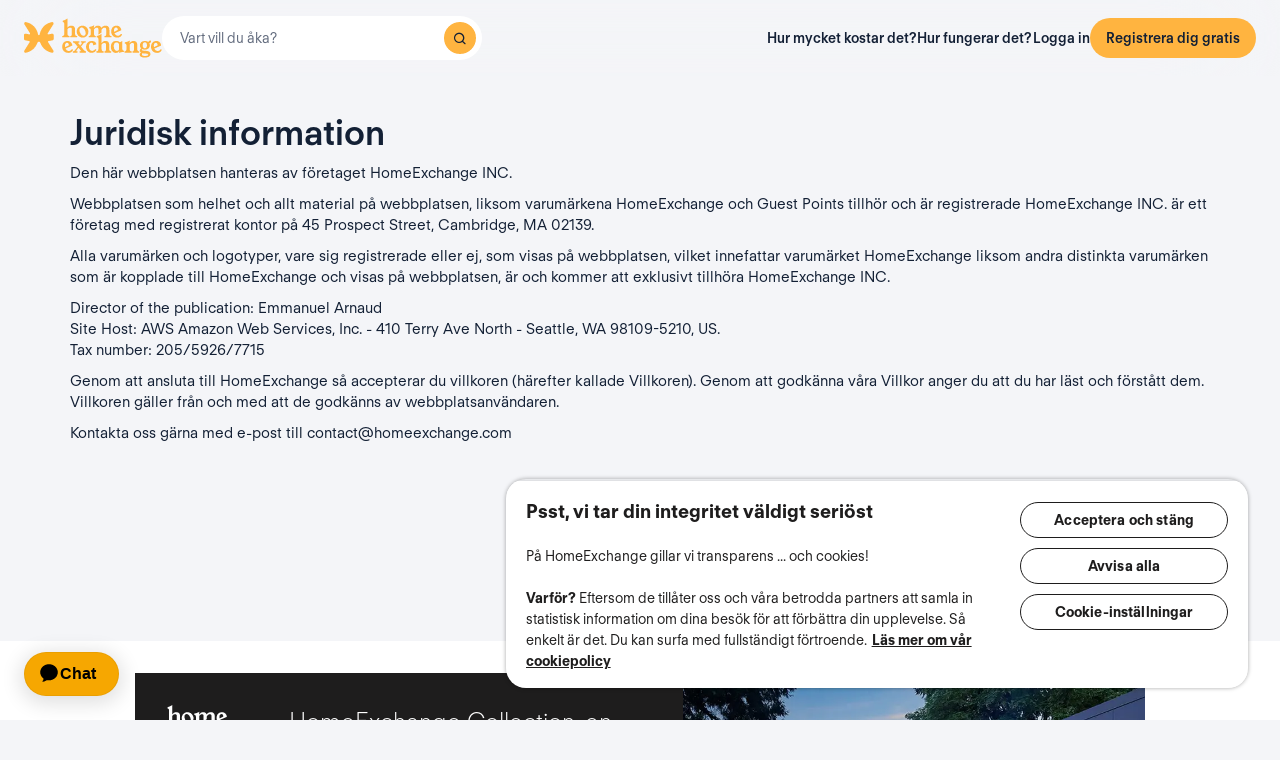

--- FILE ---
content_type: text/html; charset=UTF-8
request_url: https://www.homeexchange.com/sv/p/juridisk-information
body_size: 12726
content:
<!DOCTYPE html>


<html data-theme="regular" lang="sv">
    <head>
        <meta charset="utf-8">
                    <title>Juridisk information – hembyte - HomeExchange</title>
        
        <meta name="viewport" content="width=device-width, initial-scale=1.0, maximum-scale=1.0, user-scalable=no" />
        <meta http-equiv="X-UA-Compatible" content="IE=edge" />
        <meta property="fb:app_id" content="709338145818697" />
        <meta name="theme-color" content="#ffffff" />
                    <meta name="description" content="Här hittar du juridisk information för webbplatsen HomeExchange, världsledande inom hembyten mellan privatpersoner.">
<meta name="keywords" content="hembyte, kostnadsfritt hembyte, husbyte, kostnadsfritt husbyte, lägenhetsbyte, kostnadsfritt lägenhetsbyte, bo med värd, kostnadsfritt logi, semesterhem, juridisk information">
        
        
        <meta name="google-play-app" content="id=com.guesttoguest.android&referrer=utm_source%3DGTG%26utm_medium%3Dwebsite%26utm_term%3Dmember_home%26utm_content%3Dbanner%26utm_campaign%3Dsv_registration_application_android">

        
    <link rel="icon" type="image/png" href="https://d2kzpkef14nfxb.cloudfront.net/images/website/favicon/rebranding-2026/regular/favicon-96x96.png" sizes="96x96" />
    <link rel="icon" type="image/svg+xml" href="https://d2kzpkef14nfxb.cloudfront.net/images/website/favicon/rebranding-2026/regular/favicon.svg" />
    <link rel="shortcut icon" href="https://d2kzpkef14nfxb.cloudfront.net/images/website/favicon/rebranding-2026/regular/favicon.ico" />
    <link rel="apple-touch-icon" sizes="180x180" href="https://d2kzpkef14nfxb.cloudfront.net/images/website/favicon/rebranding-2026/regular/apple-touch-icon.png" />
        <!-- TrustBox script -->
        <script type="text/javascript" src="https://widget.trustpilot.com/bootstrap/v5/tp.widget.bootstrap.min.js" async></script>
        <!-- End TrustBox script -->

        <link rel="stylesheet" type="text/css" href='https://unpkg.com/maplibre-gl@2.2.1/dist/maplibre-gl.css' />
        <link
            rel="stylesheet"
            type="text/css"
            charset="UTF-8"
            href="https://cdnjs.cloudflare.com/ajax/libs/slick-carousel/1.6.0/slick.min.css"
        />
        <link
            rel="stylesheet"
            type="text/css"
            href="https://cdnjs.cloudflare.com/ajax/libs/slick-carousel/1.6.0/slick-theme.min.css"
        />

        <!-- Style -->
                    <link href="https://www.homeexchange.com/da/p/juridiske-vilkaar" hreflang="da-DK" rel="alternate">
<link href="https://www.homeexchange.com/de/p/impressum" hreflang="de-DE" rel="alternate">
<link href="https://www.homeexchange.com/p/legal-notice" hreflang="en-US" rel="alternate">
<link href="https://www.homeexchange.com/p/legal-notice" hreflang="x-default" rel="alternate">
<link href="https://www.homeexchange.com/es/p/menciones-legales" hreflang="es-ES" rel="alternate">
<link href="https://www.homeexchange.fr/p/mentions-legales" hreflang="fr-FR" rel="alternate">
<link href="https://www.homeexchange.com/hr/p/pravna-napomena" hreflang="hr-HR" rel="alternate">
<link href="https://www.homeexchange.it/p/avviso-legale" hreflang="it-IT" rel="alternate">
<link href="https://www.homeexchange.com/nb/p/legal-notice-no" hreflang="nb-NO" rel="alternate">
<link href="https://www.homeexchange.com/nl/p/wettelijke-vermeldingen" hreflang="nl-NL" rel="alternate">
<link href="https://www.homeexchange.com/pt/p/mencoes-legais" hreflang="pt-PT" rel="alternate">
<link href="https://www.homeexchange.com/sv/p/juridisk-information" hreflang="sv-SE" rel="alternate">
<link href="https://s3-eu-west-1.amazonaws.com/gtg-prod/cms/cms.css?69700ffeb5db4" rel="stylesheet" type="text/css">
            
            <link type="text/css" href="https://assets.guesttoguest.com/css/commons.bf623a49589a5fb390d7.css" rel="stylesheet">            <link type="text/css" href="https://assets.guesttoguest.com/css/search.6e2a874090ccdbbb3367.css" rel="stylesheet">                            <link type="text/css" href="https://assets.guesttoguest.com/css/main.82ca470ae404b86fbab4.css" rel="stylesheet">                    
        <!-- Scripts -->
                    <script>
                var dataLayerDataToPush = {
                    isConnected: false,
                    locale: "sv",
                    pageRoute: "page",
                    userEmail: ""
                };
                if (window.dataLayer) {
                    window.dataLayer.push(dataLayerDataToPush);
                } else {
                    window.dataLayer = [dataLayerDataToPush];
                }

                window.dataLayer = window.dataLayer || [];
                function gtag(){dataLayer.push(arguments);}
            </script>

                 <!-- Google Tag Manager -->
    <script>
        (function(w,d,s,l,i){w[l]=w[l]||[];w[l].push({'gtm.start':
        new Date().getTime(),event:'gtm.js'});var f=d.getElementsByTagName(s)[0],
        j=d.createElement(s),dl=l!='dataLayer'?'&l='+l:'';j.async=true;j.src=
        'https://www.googletagmanager.com/gtm.js?id='+i+dl;f.parentNode.insertBefore(j,f);
        })(window,document,'script','dataLayer', "GTM-KLCTBG4");
    </script>
    <!-- End Google Tag Manager -->

 <!-- Browser Update -->
<script type="text/plain" class="optanon-category-C0003">
    var $buoop = {c:2};
    function $buo_f(){
        var e = document.createElement("script");
        e.src = "//browser-update.org/update.min.js";
        document.body.appendChild(e);
    };
    try {document.addEventListener("DOMContentLoaded", $buo_f, false)}
    catch(e){window.attachEvent("onload", $buo_f)}
</script>

<!-- Hotjar Tracking Code for http://www.guesttoguest.com -->
    <script type="text/plain" class="optanon-category-C0002">
        (function(h,o,t,j,a,r) {
            h.hj = h.hj || function() {
                (h.hj.q = h.hj.q || []).push(arguments)
            };
            h._hjSettings = {hjid:279874,hjsv:5};
            a = o.getElementsByTagName('head')[0];
            r = o.createElement('script');r.async = 1;
            r.src = t + h._hjSettings.hjid + j + h._hjSettings.hjsv;
            a.appendChild(r);
        })(window,document,'//static.hotjar.com/c/hotjar-','.js?sv=');
    </script>
<!-- Hotjar Tracking Code for http://www.guesttoguest.com -->

            <script>
                window.gtg = {
                    environment: "",
                    userId: "",
                    abTest: [{"ExperimentId":"y-7MUL-QTK-lIiekzmc1QA","mapping":"homeFunnelExperience","values":[0,1],"default":1,"enabled":1},{"ExperimentId":"cmisVwLvTTaSumkAQ_YzZQ","mapping":"homeImageExperience","values":[0,1],"default":0,"enabled":1}],
                    heCollection: ""
                };
            </script>

            
                                                                        <script type="text/javascript" src="/js/js.cookie.js"></script>
<!--[if lt IE 9]><script type="text/javascript" src="/js/html5shiv.js"></script><![endif]-->
<!--[if lt IE 9]><script type="text/javascript" src="/js/respond.min.js"></script><![endif]-->
<script type="text/javascript" src="/js/jquery-3.3.1.min.js"></script>
<script type="text/javascript" src="/js/bootstrap.min.js"></script>
        
    </head>
    <body class="layout-default " data-locale="sv-SE">
        <!-- Google Tag Manager (noscript) -->
        <noscript><iframe src="https://www.googletagmanager.com/ns.html?id=GTM-KLCTBG4"
        height="0" width="0" style="display:none;visibility:hidden"></iframe></noscript>
        <!-- End Google Tag Manager (noscript) -->

        <script type="text/plain" class="optanon-category-C0002" src="//www.googleadservices.com/pagead/conversion.js"></script>
        <noscript>
            <div style="display:inline;">
                <img height="1" width="1" style="border-style:none;" alt="" src="//googleads.g.doubleclick.net/pagead/viewthroughconversion/990456186/?value=0&amp;guid=ON&amp;script=0"/>
            </div>
        </noscript>

        

	


		<div id="navigation-bar-offline"></div>
		<button id="signin" class="hidden"></button>
	<button id="signup" class="hidden"></button>

                                <div id="cms-page" data-area="cms_page" class="page">
    <div class="container espace">
<div class="row">
<div class="col-sm-12">
<h1>Juridisk information</h1>
<p>Den h&auml;r webbplatsen hanteras av f&ouml;retaget <span style="font-weight: 400;">HomeExchange INC. </span></p>
<p>Webbplatsen som helhet och allt material p&aring; webbplatsen, liksom varum&auml;rkena <span style="font-weight: 400;">HomeExchange </span>och Guest Points tillh&ouml;r och &auml;r registrerade <span style="font-weight: 400;">HomeExchange INC. </span> &auml;r ett f&ouml;retag med registrerat kontor p&aring; <span style="font-weight: 400;">45 Prospect Street, Cambridge, MA 02139.</span></p>
<p>Alla varum&auml;rken och logotyper, vare sig registrerade eller ej, som visas p&aring; webbplatsen, vilket innefattar varum&auml;rket&nbsp;HomeExchange&nbsp;liksom andra distinkta varum&auml;rken som &auml;r kopplade till <span>HomeExchange</span> och visas p&aring; webbplatsen, &auml;r och kommer att exklusivt tillh&ouml;ra <span>HomeExchange INC.</span></p>
<p>Director of the publication: Emmanuel Arnaud<br />Site Host: AWS Amazon Web Services, Inc. - 410 Terry Ave North - Seattle, WA 98109-5210, US.<br />Tax number: 205/5926/7715</p>
<p>Genom att ansluta till <span>HomeExchange</span> s&aring; accepterar du villkoren (h&auml;refter kallade Villkoren). Genom att godk&auml;nna v&aring;ra Villkor anger du att du har l&auml;st och f&ouml;rst&aring;tt dem. Villkoren g&auml;ller fr&aring;n och med att de godk&auml;nns av webbplatsanv&auml;ndaren.</p>
<p>Kontakta oss g&auml;rna med e-post till contact@h<span>omeexchange</span>.com&nbsp;</p>
<ul class="list-unstyled"></ul>
</div>
</div>
</div>
</div>

        
                    
    <span id="geoip-currency" data-geo-ip-currency="USD"></span>
        <span id="geoip-country" data-geo-ip-country="US" style="display: none;"></span>
                <div id="footer"></div>
            
                            <script>
                // should display a popup
                window.popup = "";
            </script>
            <script type="text/javascript" src="https://assets.guesttoguest.com/runtime.91c59ff33b5c884b3a89.js"></script>            <script type="text/javascript" src="https://assets.guesttoguest.com/commons.53a914d7d674addc7c86.js"></script>            <script type="text/javascript" src="https://assets.guesttoguest.com/libs.dfb1eec4705767c0aad1.js"></script>            <script type="text/javascript" src="https://assets.guesttoguest.com/modules.240854f5e0dd61224b1f.js"></script>            <script type="text/javascript" src="https://assets.guesttoguest.com/main.f673d10ff5b44d91ce2d.js"></script>            <script type="text/javascript">
    //<!--
    </script>
        <script type="text/javascript" src="https://assets.guesttoguest.com/cms.6e9c9379ce9cdd7d9232.js"></script><script>
    //-->
</script>

        
                <!-- Google Tag Manager (noscript) -->
<noscript><iframe src="https://www.googletagmanager.com/ns.html?id=GTM-KLCTBG4"
height="0" width="0" style="display:none;visibility:hidden"></iframe></noscript>
<!-- End Google Tag Manager (noscript) -->

<!-- Add utm in cookies -->
<script type="text/plain" class="optanon-category-C0002">
(function() {
    function getUtmByName(name) {
        name = name.replace(/[\[]/, "\\[").replace(/[\]]/, "\\]");
        var regex = new RegExp("[\\?&amp;]" + name + "=([a-zA-Z]+)"), results = regex.exec(location.search);
        return results === null ? null : decodeURIComponent(results[1].replace(/\+/g, " "));
    }

    var now = new Date();
    var expiration = new Date(now.getFullYear() + 5, now.getMonth());
    var utm_source = getUtmByName('utm_source');
    var utm_campaign = getUtmByName('utm_campaign');
    var utm_medium = getUtmByName('utm_medium');
    var utm_term = getUtmByName('utm_term');
    var utm_content = getUtmByName('utm_content');

    // Set the cookies
    $( document ).ready(function(){
        if(utm_source !== null) {
            Cookies.set('utm_source', utm_source, { expires: expiration });
        }
        if(utm_campaign !== null) {
            Cookies.set('utm_campaign', utm_campaign, { expires: expiration });
        }
        if(utm_medium !== null) {
            Cookies.set('utm_medium', utm_medium, { expires: expiration });
        }
        if(utm_term !== null) {
            Cookies.set('utm_term', utm_term, { expires: expiration });
        }
        if(utm_content !== null) {
            Cookies.set('utm_content', utm_content, { expires: expiration });
        }
    });
})();
</script>
    </body>
</html>


--- FILE ---
content_type: application/javascript
request_url: https://assets.guesttoguest.com/cms.6e9c9379ce9cdd7d9232.js
body_size: 481
content:
"use strict";(self.webpackChunkguesttoguest=self.webpackChunkguesttoguest||[]).push([[6270],{27515:(e,t,s)=>{var n=s(96540),l=s(5338),u=s(80083),g=s(4468),a=s(46877),o=null,m=document.getElementsByClassName("layout-login");m&&(o=m.length>0);var r=document.getElementById("homepage-newest");r&&(0,l.H)(r).render(n.createElement(u.Kq,{store:g.A},n.createElement(a.A,{isLogged:o})))}},e=>{e.O(0,[4223],(()=>e(e.s=27515))),e.O()}]);
//# sourceMappingURL=cms.6e9c9379ce9cdd7d9232.js.map